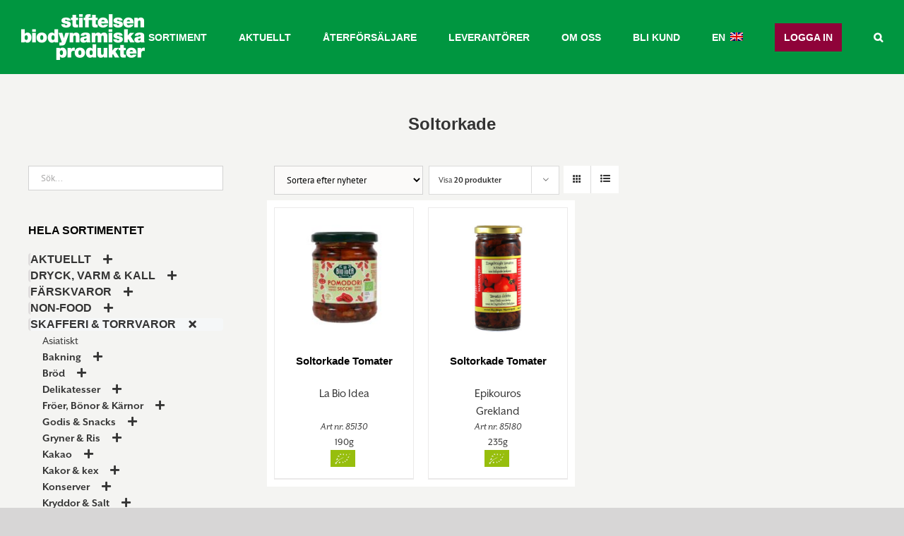

--- FILE ---
content_type: text/html; charset=utf-8
request_url: https://www.google.com/recaptcha/api2/anchor?ar=1&k=6Lfq00YaAAAAANqcgF4XsxgdQdhIdT6Wr-oeH6tI&co=aHR0cHM6Ly93d3cuYmlvZHluYW1pc2thcHJvZHVrdGVyLnNlOjQ0Mw..&hl=en&v=PoyoqOPhxBO7pBk68S4YbpHZ&size=invisible&anchor-ms=20000&execute-ms=30000&cb=22v4cc3bdb5
body_size: 48552
content:
<!DOCTYPE HTML><html dir="ltr" lang="en"><head><meta http-equiv="Content-Type" content="text/html; charset=UTF-8">
<meta http-equiv="X-UA-Compatible" content="IE=edge">
<title>reCAPTCHA</title>
<style type="text/css">
/* cyrillic-ext */
@font-face {
  font-family: 'Roboto';
  font-style: normal;
  font-weight: 400;
  font-stretch: 100%;
  src: url(//fonts.gstatic.com/s/roboto/v48/KFO7CnqEu92Fr1ME7kSn66aGLdTylUAMa3GUBHMdazTgWw.woff2) format('woff2');
  unicode-range: U+0460-052F, U+1C80-1C8A, U+20B4, U+2DE0-2DFF, U+A640-A69F, U+FE2E-FE2F;
}
/* cyrillic */
@font-face {
  font-family: 'Roboto';
  font-style: normal;
  font-weight: 400;
  font-stretch: 100%;
  src: url(//fonts.gstatic.com/s/roboto/v48/KFO7CnqEu92Fr1ME7kSn66aGLdTylUAMa3iUBHMdazTgWw.woff2) format('woff2');
  unicode-range: U+0301, U+0400-045F, U+0490-0491, U+04B0-04B1, U+2116;
}
/* greek-ext */
@font-face {
  font-family: 'Roboto';
  font-style: normal;
  font-weight: 400;
  font-stretch: 100%;
  src: url(//fonts.gstatic.com/s/roboto/v48/KFO7CnqEu92Fr1ME7kSn66aGLdTylUAMa3CUBHMdazTgWw.woff2) format('woff2');
  unicode-range: U+1F00-1FFF;
}
/* greek */
@font-face {
  font-family: 'Roboto';
  font-style: normal;
  font-weight: 400;
  font-stretch: 100%;
  src: url(//fonts.gstatic.com/s/roboto/v48/KFO7CnqEu92Fr1ME7kSn66aGLdTylUAMa3-UBHMdazTgWw.woff2) format('woff2');
  unicode-range: U+0370-0377, U+037A-037F, U+0384-038A, U+038C, U+038E-03A1, U+03A3-03FF;
}
/* math */
@font-face {
  font-family: 'Roboto';
  font-style: normal;
  font-weight: 400;
  font-stretch: 100%;
  src: url(//fonts.gstatic.com/s/roboto/v48/KFO7CnqEu92Fr1ME7kSn66aGLdTylUAMawCUBHMdazTgWw.woff2) format('woff2');
  unicode-range: U+0302-0303, U+0305, U+0307-0308, U+0310, U+0312, U+0315, U+031A, U+0326-0327, U+032C, U+032F-0330, U+0332-0333, U+0338, U+033A, U+0346, U+034D, U+0391-03A1, U+03A3-03A9, U+03B1-03C9, U+03D1, U+03D5-03D6, U+03F0-03F1, U+03F4-03F5, U+2016-2017, U+2034-2038, U+203C, U+2040, U+2043, U+2047, U+2050, U+2057, U+205F, U+2070-2071, U+2074-208E, U+2090-209C, U+20D0-20DC, U+20E1, U+20E5-20EF, U+2100-2112, U+2114-2115, U+2117-2121, U+2123-214F, U+2190, U+2192, U+2194-21AE, U+21B0-21E5, U+21F1-21F2, U+21F4-2211, U+2213-2214, U+2216-22FF, U+2308-230B, U+2310, U+2319, U+231C-2321, U+2336-237A, U+237C, U+2395, U+239B-23B7, U+23D0, U+23DC-23E1, U+2474-2475, U+25AF, U+25B3, U+25B7, U+25BD, U+25C1, U+25CA, U+25CC, U+25FB, U+266D-266F, U+27C0-27FF, U+2900-2AFF, U+2B0E-2B11, U+2B30-2B4C, U+2BFE, U+3030, U+FF5B, U+FF5D, U+1D400-1D7FF, U+1EE00-1EEFF;
}
/* symbols */
@font-face {
  font-family: 'Roboto';
  font-style: normal;
  font-weight: 400;
  font-stretch: 100%;
  src: url(//fonts.gstatic.com/s/roboto/v48/KFO7CnqEu92Fr1ME7kSn66aGLdTylUAMaxKUBHMdazTgWw.woff2) format('woff2');
  unicode-range: U+0001-000C, U+000E-001F, U+007F-009F, U+20DD-20E0, U+20E2-20E4, U+2150-218F, U+2190, U+2192, U+2194-2199, U+21AF, U+21E6-21F0, U+21F3, U+2218-2219, U+2299, U+22C4-22C6, U+2300-243F, U+2440-244A, U+2460-24FF, U+25A0-27BF, U+2800-28FF, U+2921-2922, U+2981, U+29BF, U+29EB, U+2B00-2BFF, U+4DC0-4DFF, U+FFF9-FFFB, U+10140-1018E, U+10190-1019C, U+101A0, U+101D0-101FD, U+102E0-102FB, U+10E60-10E7E, U+1D2C0-1D2D3, U+1D2E0-1D37F, U+1F000-1F0FF, U+1F100-1F1AD, U+1F1E6-1F1FF, U+1F30D-1F30F, U+1F315, U+1F31C, U+1F31E, U+1F320-1F32C, U+1F336, U+1F378, U+1F37D, U+1F382, U+1F393-1F39F, U+1F3A7-1F3A8, U+1F3AC-1F3AF, U+1F3C2, U+1F3C4-1F3C6, U+1F3CA-1F3CE, U+1F3D4-1F3E0, U+1F3ED, U+1F3F1-1F3F3, U+1F3F5-1F3F7, U+1F408, U+1F415, U+1F41F, U+1F426, U+1F43F, U+1F441-1F442, U+1F444, U+1F446-1F449, U+1F44C-1F44E, U+1F453, U+1F46A, U+1F47D, U+1F4A3, U+1F4B0, U+1F4B3, U+1F4B9, U+1F4BB, U+1F4BF, U+1F4C8-1F4CB, U+1F4D6, U+1F4DA, U+1F4DF, U+1F4E3-1F4E6, U+1F4EA-1F4ED, U+1F4F7, U+1F4F9-1F4FB, U+1F4FD-1F4FE, U+1F503, U+1F507-1F50B, U+1F50D, U+1F512-1F513, U+1F53E-1F54A, U+1F54F-1F5FA, U+1F610, U+1F650-1F67F, U+1F687, U+1F68D, U+1F691, U+1F694, U+1F698, U+1F6AD, U+1F6B2, U+1F6B9-1F6BA, U+1F6BC, U+1F6C6-1F6CF, U+1F6D3-1F6D7, U+1F6E0-1F6EA, U+1F6F0-1F6F3, U+1F6F7-1F6FC, U+1F700-1F7FF, U+1F800-1F80B, U+1F810-1F847, U+1F850-1F859, U+1F860-1F887, U+1F890-1F8AD, U+1F8B0-1F8BB, U+1F8C0-1F8C1, U+1F900-1F90B, U+1F93B, U+1F946, U+1F984, U+1F996, U+1F9E9, U+1FA00-1FA6F, U+1FA70-1FA7C, U+1FA80-1FA89, U+1FA8F-1FAC6, U+1FACE-1FADC, U+1FADF-1FAE9, U+1FAF0-1FAF8, U+1FB00-1FBFF;
}
/* vietnamese */
@font-face {
  font-family: 'Roboto';
  font-style: normal;
  font-weight: 400;
  font-stretch: 100%;
  src: url(//fonts.gstatic.com/s/roboto/v48/KFO7CnqEu92Fr1ME7kSn66aGLdTylUAMa3OUBHMdazTgWw.woff2) format('woff2');
  unicode-range: U+0102-0103, U+0110-0111, U+0128-0129, U+0168-0169, U+01A0-01A1, U+01AF-01B0, U+0300-0301, U+0303-0304, U+0308-0309, U+0323, U+0329, U+1EA0-1EF9, U+20AB;
}
/* latin-ext */
@font-face {
  font-family: 'Roboto';
  font-style: normal;
  font-weight: 400;
  font-stretch: 100%;
  src: url(//fonts.gstatic.com/s/roboto/v48/KFO7CnqEu92Fr1ME7kSn66aGLdTylUAMa3KUBHMdazTgWw.woff2) format('woff2');
  unicode-range: U+0100-02BA, U+02BD-02C5, U+02C7-02CC, U+02CE-02D7, U+02DD-02FF, U+0304, U+0308, U+0329, U+1D00-1DBF, U+1E00-1E9F, U+1EF2-1EFF, U+2020, U+20A0-20AB, U+20AD-20C0, U+2113, U+2C60-2C7F, U+A720-A7FF;
}
/* latin */
@font-face {
  font-family: 'Roboto';
  font-style: normal;
  font-weight: 400;
  font-stretch: 100%;
  src: url(//fonts.gstatic.com/s/roboto/v48/KFO7CnqEu92Fr1ME7kSn66aGLdTylUAMa3yUBHMdazQ.woff2) format('woff2');
  unicode-range: U+0000-00FF, U+0131, U+0152-0153, U+02BB-02BC, U+02C6, U+02DA, U+02DC, U+0304, U+0308, U+0329, U+2000-206F, U+20AC, U+2122, U+2191, U+2193, U+2212, U+2215, U+FEFF, U+FFFD;
}
/* cyrillic-ext */
@font-face {
  font-family: 'Roboto';
  font-style: normal;
  font-weight: 500;
  font-stretch: 100%;
  src: url(//fonts.gstatic.com/s/roboto/v48/KFO7CnqEu92Fr1ME7kSn66aGLdTylUAMa3GUBHMdazTgWw.woff2) format('woff2');
  unicode-range: U+0460-052F, U+1C80-1C8A, U+20B4, U+2DE0-2DFF, U+A640-A69F, U+FE2E-FE2F;
}
/* cyrillic */
@font-face {
  font-family: 'Roboto';
  font-style: normal;
  font-weight: 500;
  font-stretch: 100%;
  src: url(//fonts.gstatic.com/s/roboto/v48/KFO7CnqEu92Fr1ME7kSn66aGLdTylUAMa3iUBHMdazTgWw.woff2) format('woff2');
  unicode-range: U+0301, U+0400-045F, U+0490-0491, U+04B0-04B1, U+2116;
}
/* greek-ext */
@font-face {
  font-family: 'Roboto';
  font-style: normal;
  font-weight: 500;
  font-stretch: 100%;
  src: url(//fonts.gstatic.com/s/roboto/v48/KFO7CnqEu92Fr1ME7kSn66aGLdTylUAMa3CUBHMdazTgWw.woff2) format('woff2');
  unicode-range: U+1F00-1FFF;
}
/* greek */
@font-face {
  font-family: 'Roboto';
  font-style: normal;
  font-weight: 500;
  font-stretch: 100%;
  src: url(//fonts.gstatic.com/s/roboto/v48/KFO7CnqEu92Fr1ME7kSn66aGLdTylUAMa3-UBHMdazTgWw.woff2) format('woff2');
  unicode-range: U+0370-0377, U+037A-037F, U+0384-038A, U+038C, U+038E-03A1, U+03A3-03FF;
}
/* math */
@font-face {
  font-family: 'Roboto';
  font-style: normal;
  font-weight: 500;
  font-stretch: 100%;
  src: url(//fonts.gstatic.com/s/roboto/v48/KFO7CnqEu92Fr1ME7kSn66aGLdTylUAMawCUBHMdazTgWw.woff2) format('woff2');
  unicode-range: U+0302-0303, U+0305, U+0307-0308, U+0310, U+0312, U+0315, U+031A, U+0326-0327, U+032C, U+032F-0330, U+0332-0333, U+0338, U+033A, U+0346, U+034D, U+0391-03A1, U+03A3-03A9, U+03B1-03C9, U+03D1, U+03D5-03D6, U+03F0-03F1, U+03F4-03F5, U+2016-2017, U+2034-2038, U+203C, U+2040, U+2043, U+2047, U+2050, U+2057, U+205F, U+2070-2071, U+2074-208E, U+2090-209C, U+20D0-20DC, U+20E1, U+20E5-20EF, U+2100-2112, U+2114-2115, U+2117-2121, U+2123-214F, U+2190, U+2192, U+2194-21AE, U+21B0-21E5, U+21F1-21F2, U+21F4-2211, U+2213-2214, U+2216-22FF, U+2308-230B, U+2310, U+2319, U+231C-2321, U+2336-237A, U+237C, U+2395, U+239B-23B7, U+23D0, U+23DC-23E1, U+2474-2475, U+25AF, U+25B3, U+25B7, U+25BD, U+25C1, U+25CA, U+25CC, U+25FB, U+266D-266F, U+27C0-27FF, U+2900-2AFF, U+2B0E-2B11, U+2B30-2B4C, U+2BFE, U+3030, U+FF5B, U+FF5D, U+1D400-1D7FF, U+1EE00-1EEFF;
}
/* symbols */
@font-face {
  font-family: 'Roboto';
  font-style: normal;
  font-weight: 500;
  font-stretch: 100%;
  src: url(//fonts.gstatic.com/s/roboto/v48/KFO7CnqEu92Fr1ME7kSn66aGLdTylUAMaxKUBHMdazTgWw.woff2) format('woff2');
  unicode-range: U+0001-000C, U+000E-001F, U+007F-009F, U+20DD-20E0, U+20E2-20E4, U+2150-218F, U+2190, U+2192, U+2194-2199, U+21AF, U+21E6-21F0, U+21F3, U+2218-2219, U+2299, U+22C4-22C6, U+2300-243F, U+2440-244A, U+2460-24FF, U+25A0-27BF, U+2800-28FF, U+2921-2922, U+2981, U+29BF, U+29EB, U+2B00-2BFF, U+4DC0-4DFF, U+FFF9-FFFB, U+10140-1018E, U+10190-1019C, U+101A0, U+101D0-101FD, U+102E0-102FB, U+10E60-10E7E, U+1D2C0-1D2D3, U+1D2E0-1D37F, U+1F000-1F0FF, U+1F100-1F1AD, U+1F1E6-1F1FF, U+1F30D-1F30F, U+1F315, U+1F31C, U+1F31E, U+1F320-1F32C, U+1F336, U+1F378, U+1F37D, U+1F382, U+1F393-1F39F, U+1F3A7-1F3A8, U+1F3AC-1F3AF, U+1F3C2, U+1F3C4-1F3C6, U+1F3CA-1F3CE, U+1F3D4-1F3E0, U+1F3ED, U+1F3F1-1F3F3, U+1F3F5-1F3F7, U+1F408, U+1F415, U+1F41F, U+1F426, U+1F43F, U+1F441-1F442, U+1F444, U+1F446-1F449, U+1F44C-1F44E, U+1F453, U+1F46A, U+1F47D, U+1F4A3, U+1F4B0, U+1F4B3, U+1F4B9, U+1F4BB, U+1F4BF, U+1F4C8-1F4CB, U+1F4D6, U+1F4DA, U+1F4DF, U+1F4E3-1F4E6, U+1F4EA-1F4ED, U+1F4F7, U+1F4F9-1F4FB, U+1F4FD-1F4FE, U+1F503, U+1F507-1F50B, U+1F50D, U+1F512-1F513, U+1F53E-1F54A, U+1F54F-1F5FA, U+1F610, U+1F650-1F67F, U+1F687, U+1F68D, U+1F691, U+1F694, U+1F698, U+1F6AD, U+1F6B2, U+1F6B9-1F6BA, U+1F6BC, U+1F6C6-1F6CF, U+1F6D3-1F6D7, U+1F6E0-1F6EA, U+1F6F0-1F6F3, U+1F6F7-1F6FC, U+1F700-1F7FF, U+1F800-1F80B, U+1F810-1F847, U+1F850-1F859, U+1F860-1F887, U+1F890-1F8AD, U+1F8B0-1F8BB, U+1F8C0-1F8C1, U+1F900-1F90B, U+1F93B, U+1F946, U+1F984, U+1F996, U+1F9E9, U+1FA00-1FA6F, U+1FA70-1FA7C, U+1FA80-1FA89, U+1FA8F-1FAC6, U+1FACE-1FADC, U+1FADF-1FAE9, U+1FAF0-1FAF8, U+1FB00-1FBFF;
}
/* vietnamese */
@font-face {
  font-family: 'Roboto';
  font-style: normal;
  font-weight: 500;
  font-stretch: 100%;
  src: url(//fonts.gstatic.com/s/roboto/v48/KFO7CnqEu92Fr1ME7kSn66aGLdTylUAMa3OUBHMdazTgWw.woff2) format('woff2');
  unicode-range: U+0102-0103, U+0110-0111, U+0128-0129, U+0168-0169, U+01A0-01A1, U+01AF-01B0, U+0300-0301, U+0303-0304, U+0308-0309, U+0323, U+0329, U+1EA0-1EF9, U+20AB;
}
/* latin-ext */
@font-face {
  font-family: 'Roboto';
  font-style: normal;
  font-weight: 500;
  font-stretch: 100%;
  src: url(//fonts.gstatic.com/s/roboto/v48/KFO7CnqEu92Fr1ME7kSn66aGLdTylUAMa3KUBHMdazTgWw.woff2) format('woff2');
  unicode-range: U+0100-02BA, U+02BD-02C5, U+02C7-02CC, U+02CE-02D7, U+02DD-02FF, U+0304, U+0308, U+0329, U+1D00-1DBF, U+1E00-1E9F, U+1EF2-1EFF, U+2020, U+20A0-20AB, U+20AD-20C0, U+2113, U+2C60-2C7F, U+A720-A7FF;
}
/* latin */
@font-face {
  font-family: 'Roboto';
  font-style: normal;
  font-weight: 500;
  font-stretch: 100%;
  src: url(//fonts.gstatic.com/s/roboto/v48/KFO7CnqEu92Fr1ME7kSn66aGLdTylUAMa3yUBHMdazQ.woff2) format('woff2');
  unicode-range: U+0000-00FF, U+0131, U+0152-0153, U+02BB-02BC, U+02C6, U+02DA, U+02DC, U+0304, U+0308, U+0329, U+2000-206F, U+20AC, U+2122, U+2191, U+2193, U+2212, U+2215, U+FEFF, U+FFFD;
}
/* cyrillic-ext */
@font-face {
  font-family: 'Roboto';
  font-style: normal;
  font-weight: 900;
  font-stretch: 100%;
  src: url(//fonts.gstatic.com/s/roboto/v48/KFO7CnqEu92Fr1ME7kSn66aGLdTylUAMa3GUBHMdazTgWw.woff2) format('woff2');
  unicode-range: U+0460-052F, U+1C80-1C8A, U+20B4, U+2DE0-2DFF, U+A640-A69F, U+FE2E-FE2F;
}
/* cyrillic */
@font-face {
  font-family: 'Roboto';
  font-style: normal;
  font-weight: 900;
  font-stretch: 100%;
  src: url(//fonts.gstatic.com/s/roboto/v48/KFO7CnqEu92Fr1ME7kSn66aGLdTylUAMa3iUBHMdazTgWw.woff2) format('woff2');
  unicode-range: U+0301, U+0400-045F, U+0490-0491, U+04B0-04B1, U+2116;
}
/* greek-ext */
@font-face {
  font-family: 'Roboto';
  font-style: normal;
  font-weight: 900;
  font-stretch: 100%;
  src: url(//fonts.gstatic.com/s/roboto/v48/KFO7CnqEu92Fr1ME7kSn66aGLdTylUAMa3CUBHMdazTgWw.woff2) format('woff2');
  unicode-range: U+1F00-1FFF;
}
/* greek */
@font-face {
  font-family: 'Roboto';
  font-style: normal;
  font-weight: 900;
  font-stretch: 100%;
  src: url(//fonts.gstatic.com/s/roboto/v48/KFO7CnqEu92Fr1ME7kSn66aGLdTylUAMa3-UBHMdazTgWw.woff2) format('woff2');
  unicode-range: U+0370-0377, U+037A-037F, U+0384-038A, U+038C, U+038E-03A1, U+03A3-03FF;
}
/* math */
@font-face {
  font-family: 'Roboto';
  font-style: normal;
  font-weight: 900;
  font-stretch: 100%;
  src: url(//fonts.gstatic.com/s/roboto/v48/KFO7CnqEu92Fr1ME7kSn66aGLdTylUAMawCUBHMdazTgWw.woff2) format('woff2');
  unicode-range: U+0302-0303, U+0305, U+0307-0308, U+0310, U+0312, U+0315, U+031A, U+0326-0327, U+032C, U+032F-0330, U+0332-0333, U+0338, U+033A, U+0346, U+034D, U+0391-03A1, U+03A3-03A9, U+03B1-03C9, U+03D1, U+03D5-03D6, U+03F0-03F1, U+03F4-03F5, U+2016-2017, U+2034-2038, U+203C, U+2040, U+2043, U+2047, U+2050, U+2057, U+205F, U+2070-2071, U+2074-208E, U+2090-209C, U+20D0-20DC, U+20E1, U+20E5-20EF, U+2100-2112, U+2114-2115, U+2117-2121, U+2123-214F, U+2190, U+2192, U+2194-21AE, U+21B0-21E5, U+21F1-21F2, U+21F4-2211, U+2213-2214, U+2216-22FF, U+2308-230B, U+2310, U+2319, U+231C-2321, U+2336-237A, U+237C, U+2395, U+239B-23B7, U+23D0, U+23DC-23E1, U+2474-2475, U+25AF, U+25B3, U+25B7, U+25BD, U+25C1, U+25CA, U+25CC, U+25FB, U+266D-266F, U+27C0-27FF, U+2900-2AFF, U+2B0E-2B11, U+2B30-2B4C, U+2BFE, U+3030, U+FF5B, U+FF5D, U+1D400-1D7FF, U+1EE00-1EEFF;
}
/* symbols */
@font-face {
  font-family: 'Roboto';
  font-style: normal;
  font-weight: 900;
  font-stretch: 100%;
  src: url(//fonts.gstatic.com/s/roboto/v48/KFO7CnqEu92Fr1ME7kSn66aGLdTylUAMaxKUBHMdazTgWw.woff2) format('woff2');
  unicode-range: U+0001-000C, U+000E-001F, U+007F-009F, U+20DD-20E0, U+20E2-20E4, U+2150-218F, U+2190, U+2192, U+2194-2199, U+21AF, U+21E6-21F0, U+21F3, U+2218-2219, U+2299, U+22C4-22C6, U+2300-243F, U+2440-244A, U+2460-24FF, U+25A0-27BF, U+2800-28FF, U+2921-2922, U+2981, U+29BF, U+29EB, U+2B00-2BFF, U+4DC0-4DFF, U+FFF9-FFFB, U+10140-1018E, U+10190-1019C, U+101A0, U+101D0-101FD, U+102E0-102FB, U+10E60-10E7E, U+1D2C0-1D2D3, U+1D2E0-1D37F, U+1F000-1F0FF, U+1F100-1F1AD, U+1F1E6-1F1FF, U+1F30D-1F30F, U+1F315, U+1F31C, U+1F31E, U+1F320-1F32C, U+1F336, U+1F378, U+1F37D, U+1F382, U+1F393-1F39F, U+1F3A7-1F3A8, U+1F3AC-1F3AF, U+1F3C2, U+1F3C4-1F3C6, U+1F3CA-1F3CE, U+1F3D4-1F3E0, U+1F3ED, U+1F3F1-1F3F3, U+1F3F5-1F3F7, U+1F408, U+1F415, U+1F41F, U+1F426, U+1F43F, U+1F441-1F442, U+1F444, U+1F446-1F449, U+1F44C-1F44E, U+1F453, U+1F46A, U+1F47D, U+1F4A3, U+1F4B0, U+1F4B3, U+1F4B9, U+1F4BB, U+1F4BF, U+1F4C8-1F4CB, U+1F4D6, U+1F4DA, U+1F4DF, U+1F4E3-1F4E6, U+1F4EA-1F4ED, U+1F4F7, U+1F4F9-1F4FB, U+1F4FD-1F4FE, U+1F503, U+1F507-1F50B, U+1F50D, U+1F512-1F513, U+1F53E-1F54A, U+1F54F-1F5FA, U+1F610, U+1F650-1F67F, U+1F687, U+1F68D, U+1F691, U+1F694, U+1F698, U+1F6AD, U+1F6B2, U+1F6B9-1F6BA, U+1F6BC, U+1F6C6-1F6CF, U+1F6D3-1F6D7, U+1F6E0-1F6EA, U+1F6F0-1F6F3, U+1F6F7-1F6FC, U+1F700-1F7FF, U+1F800-1F80B, U+1F810-1F847, U+1F850-1F859, U+1F860-1F887, U+1F890-1F8AD, U+1F8B0-1F8BB, U+1F8C0-1F8C1, U+1F900-1F90B, U+1F93B, U+1F946, U+1F984, U+1F996, U+1F9E9, U+1FA00-1FA6F, U+1FA70-1FA7C, U+1FA80-1FA89, U+1FA8F-1FAC6, U+1FACE-1FADC, U+1FADF-1FAE9, U+1FAF0-1FAF8, U+1FB00-1FBFF;
}
/* vietnamese */
@font-face {
  font-family: 'Roboto';
  font-style: normal;
  font-weight: 900;
  font-stretch: 100%;
  src: url(//fonts.gstatic.com/s/roboto/v48/KFO7CnqEu92Fr1ME7kSn66aGLdTylUAMa3OUBHMdazTgWw.woff2) format('woff2');
  unicode-range: U+0102-0103, U+0110-0111, U+0128-0129, U+0168-0169, U+01A0-01A1, U+01AF-01B0, U+0300-0301, U+0303-0304, U+0308-0309, U+0323, U+0329, U+1EA0-1EF9, U+20AB;
}
/* latin-ext */
@font-face {
  font-family: 'Roboto';
  font-style: normal;
  font-weight: 900;
  font-stretch: 100%;
  src: url(//fonts.gstatic.com/s/roboto/v48/KFO7CnqEu92Fr1ME7kSn66aGLdTylUAMa3KUBHMdazTgWw.woff2) format('woff2');
  unicode-range: U+0100-02BA, U+02BD-02C5, U+02C7-02CC, U+02CE-02D7, U+02DD-02FF, U+0304, U+0308, U+0329, U+1D00-1DBF, U+1E00-1E9F, U+1EF2-1EFF, U+2020, U+20A0-20AB, U+20AD-20C0, U+2113, U+2C60-2C7F, U+A720-A7FF;
}
/* latin */
@font-face {
  font-family: 'Roboto';
  font-style: normal;
  font-weight: 900;
  font-stretch: 100%;
  src: url(//fonts.gstatic.com/s/roboto/v48/KFO7CnqEu92Fr1ME7kSn66aGLdTylUAMa3yUBHMdazQ.woff2) format('woff2');
  unicode-range: U+0000-00FF, U+0131, U+0152-0153, U+02BB-02BC, U+02C6, U+02DA, U+02DC, U+0304, U+0308, U+0329, U+2000-206F, U+20AC, U+2122, U+2191, U+2193, U+2212, U+2215, U+FEFF, U+FFFD;
}

</style>
<link rel="stylesheet" type="text/css" href="https://www.gstatic.com/recaptcha/releases/PoyoqOPhxBO7pBk68S4YbpHZ/styles__ltr.css">
<script nonce="9hhyfbf_m7Yta6goMJfcXw" type="text/javascript">window['__recaptcha_api'] = 'https://www.google.com/recaptcha/api2/';</script>
<script type="text/javascript" src="https://www.gstatic.com/recaptcha/releases/PoyoqOPhxBO7pBk68S4YbpHZ/recaptcha__en.js" nonce="9hhyfbf_m7Yta6goMJfcXw">
      
    </script></head>
<body><div id="rc-anchor-alert" class="rc-anchor-alert"></div>
<input type="hidden" id="recaptcha-token" value="[base64]">
<script type="text/javascript" nonce="9hhyfbf_m7Yta6goMJfcXw">
      recaptcha.anchor.Main.init("[\x22ainput\x22,[\x22bgdata\x22,\x22\x22,\[base64]/[base64]/MjU1Ong/[base64]/[base64]/[base64]/[base64]/[base64]/[base64]/[base64]/[base64]/[base64]/[base64]/[base64]/[base64]/[base64]/[base64]/[base64]\\u003d\x22,\[base64]\x22,\x22w4Y5wrfCtlHCksKlGMKnw43DsSRVwpdEwohJwqlCwrLDlWbDv3rCgV9Pw6zCh8ObwpnDmWjCusOlw7XDn3vCjRLCjR3DksOLUUjDnhLDgMOEwo/ClcKKIMK1S8KaDsODEcOIw5rCmcOYwrvChF4tDiodQmJcasKLNcOjw6rDo8OGwpRfwqPDlGwpNcKhSzJHAMOVTkZFw5ItwqEZMsKMdMOXIMKHesO5GcK+w58waG/DvcOSw5s/b8Knwrd1w53CrX/CpMObw73Ck8K1w57DoMO/w6YYwqd8ZcO+wpV3aB3DncOrOMKGwpgywqbCpH/CnsK1w4bDsxjCscKGXi0iw4nDvisTUQB5ex9zcCxUw7bDgUV7IMOzX8K9KC4Ha8K/w7zDmUdwTHLCgyFUXXUcMWPDrEnDrBbChifCgcKlC8OqX8KrHcKdLcOsQlEoLRVAUsKmGncMw6jCn8ONSMKbwqt/w7Unw5HDtsOrwpw4wrTDsHjCksOLE8KnwpZwPhIFBzvCpjozOQ7DlCHCgXkMwrs5w5/CoTAqUsKGLsOjQcK2w6DDskp0KG/CksOlwrkkw6YpwqTCncKCwpVzRUgmJMKFZMKGwptQw55OwqcgVMKiwplaw6tYwowJw7vDrcOuD8O/UCpSw5zCp8KqI8O2LxvCk8O8w6nDpsKMwqQmZMKzworCrgTDnMKpw5/[base64]/CvcKgw6MfZAxsan4AbnprdsOEdigSw5Nvw4/CucO9wpdIAGNnw4kHLARPwovDq8OOHVTCgVhACsKyanBoccO0w5TDmcOswp8DFMKMU1wjFsK/QsOfwogzesKbRwTCo8KdwrTDhsOgJ8O5bBTDm8Kmw4TCsSXDscK/w61hw4o9woHDmsKfw7YHLD8xUsKfw54fw5XClAMBwoQ4Q8Oaw5UYwqwKPMOUWcKWw5zDoMKWZMKmwrABw4/Du8K9MisJL8K5HhLCj8O8wo1fw55Fwpoewq7DrsO0QcKXw5DCmcKLwq0xT3TDkcKNw6jCkcKMFAxsw7DDocKcLUHCrMOHwpbDvcOpw5HCgsOuw40rw7/ClcKCbMOqf8OSKyfDiV3ChcKPXiHCv8OIwpPDo8OYL1MTDlAew7towpBVw4JvwpBLBHbCmnDDnjfCjn0jaMOvDCgawo81wpPDqjLCt8O4wpBjFcKSZxnDsCbCsMKZU3jCrUvCkTAafMO4A1c3QH/DuMOiw705woULWcOMw43Cll/DjMOxw4cswrrChE7DpAoWYj7Co302D8KGG8K2GcO4RMOwZMOTb1zDlsKNE8OTw6/DtMKSKMKRw4luV1HDo1rDgQrCucOow5AOD2HCkhPCsgZOwq5ww59mw4NjQ1BWwpkdDMOJwo9bwpojMXfCqcOuw4nDn8OVwqgUTxPDmx4rAsKqYcOBw6w7woLCmMOtZMO0w6HDk1TDh0rCvFbCsmLDv8KMN0/[base64]/[base64]/LsO6wpLDk1xGwozDg3pvw5g5w7EmKsKMw5QWw5pgw5HCuzR7wqTCssOzSFTCsDkCFT8iw419HcKKZic1w6lpw6DDhcODJ8KwUcOXXzLDpcKtXwrCr8KYMFQTPcOCw7zDjAjDq1sVF8KBSEfCvcKNVBQ+WcOxw5/DksOWFU9PwrnDtzLDt8KgwrbCrcOXw4M5woXCmBYIw6V7wr5Cw7s9ahjCp8KzwrcQwpRdIW0nw5wwLcOBw4nDgwFzHcO1e8K6GsKBw43DrsOZCcKYLMKFw7XCiQjDmmTCkQLCmcKBwqXChMKbMnfDoXVYX8O/w7PCnldTVhdaTkNyTcORwqZqND8rCmpiw7cNw74mwp1MO8Kgw4k0CMOlwq8rwrHDkcOSIFs3IgLCrC9vw6nCksKjF1wgwo9aF8KTw6TCjVXDlzsCw6QjOcORI8KiCwfDiCPDp8OFwpPDhMKbeDwBWmxtwpY1w6UDw4nDn8OHd3TCoMObw7ddaWRjw7F/[base64]/DkC17DFbDpsO8ZD3DhWstw4PDhnjCrcOBTcKzHy9Vw5vDuETCnV9+wrTDvMOdd8KXV8OLwq7DqsKuWkNta2DCtcORCGrDg8KfCsKnWsKaVDrDvF55wofDgS/ChwfDvzsEwofDi8KxwrjDvWpqasO3w7QaDQw3woVLw5EhAcO3wqMuwowRJit/wpdePsKfw57CgMOlw4MEE8O+w4nDocO1wrJ5MTjCnMKAUcKHQgjDhgcowqrDsBnCkwdBwrXCl8KkVcKXPhrDmsKIwps7PMONwrHDijMUwrYbM8KWfcOrw6PChsOTN8Kfwoh/CsODZMOMNG42wqrDhg3CqBjDrDXDgVfDqT1/UDEGGGcowr7DrMO8wphRf8KOaMKrw5LDv37DosKPw7YLQsK0cm8gw7c/w7dbBsOydHA1w6kkScKRQcOUDwHCuE8jTsKwcjvDkw1HesOuTMOUwrh0OMOGc8OXaMO+w6M9CA8eczzCoEjDnw/CkiBYUgPCusKkwrvDssOwBjnCgjnCq8Omw7rDjTrDvcKNwoxaaybDhU4uAELDtMOQemIuw53CpMK8YkRuUsK3FG/DhMK7Y2vDr8KUw491MG8HEMOIGMK2EghKOljDhyPCsQEIw6PDpMOUwqxcVTvDmF52JcOKw4/CsT7DuEvCj8KHfsOzwro0NsKSEX97w6JFAMOlJT9awqnCu0QvYnp6w53DpEACwroiwqc4UVwAfsKcw7VFw6FVUcKhw7ZDLsKPLMKiNBjDhMOYaUluw4PCnsOLUiosEG/Dl8ODw7ZdCwonw7YRwrLDnMKLZMOhw6kbw6PDk1XDq8KIwoPCo8OVBsOdeMOTw6jDnMKvasKHccOswoTDuSbDqkXCpkhzPQjDu8OSwpXDoW/DrMKJwo1BwrTCiHAdw73DvgFidcKjUCHDr0jDin7DpDzCj8O5w5IgTsO2bMOmH8O2NcOZwp7CnMKew4lFw5BwwppsUX3DqkfDtMKqMsOww6kJwqfDp2nDq8OoIWwrGMO7NMKUB2TCt8OMNWtcFsOVwq9DFHrDg1BCwqomdsKWEGcpwoXDs33Dl8K/[base64]/XHVUW8OKw77DqAZIw78uIMKRGsKkw4jDsFjCsy/ClMONf8OHZAvCscKQwpnChFVRwr9bw6BCG8KowpFjUkzChRUSemQRV8KZwovDthRmVQcJwojDusOTYMOMwrrCvnnDmxfDssKUwqkOWwVGw6w7EsKnMMObwo3Du2MsO8KQwpZSY8OEw6vDog/Dh1jCqXAKe8Ocw6cUwrUEwrddTATCrMOmU2cpDsKeSEVywq4UNETCpMKEwoo1ccOgwrU/wr3Dp8K4wpg2w7vCsSHCi8OwwqQqw4zDkcKKw4xswr09fMKtI8KXOBV5wp/DpcOPw5TDqVrDnC0Uw4zDl2AYFcObH1smw6AEwrl9FRfDqWlJwrFvw6LCkMOOwp7Ct0Q1DsKMwqHDv8KbOcOjacOVw7EXwrbCusONZsOWe8OWZMKCLgjCtBJowqbDk8Kow57DqAzCg8Oyw49zFFTDjCpsw71dXV/DgwjDlMOnRnBBVcKVGcK/wojCoGJRw7DCkBzCpRnDoMO4wrs2NXfCusKpSjJtwrdpwow0wq7CqMKFXll4wqjCmMOvw7s+cyHDr8OZw7XDhnZPw5LCksK7ERkyYsOtD8OHw7/DvAvDk8OqwqfCocOwGMOSYcOmFsOOwpfDtGnDoE4HwrfDsx8XBh0uwpYeRVU9wpLCkkDDmsKiLcO1KMO3Y8Kcw7bCscKCXMKswq3CuMOkO8O0w7DDlMKtGxbDtw/Dsn/DizR4UwsdwpPDiCHCoMKNw47DqsO3w6pPLMKWwpJMFGt6wqtnwodgwrrDmwcYwrLDiEoHOcOlw43CtcKVdw/CucOCD8KZGcO8Cz8eQFXCi8KnUcKxwqRcw6rCmxoCwo4vw4/CusKScDlDbT8Zw6HDigXCplPCs2nDn8KeP8Kkw6vCqg7Dn8KBWD7DvDZVw4IVacKjwrnDn8OoAcO6wqvCu8K1L3jCmkHCsiLCoVPDjBc2w4IgYsO9WsKKw7QkO8KVwqzCvsKYw5o+I3/DusORN0xnFcKKfMK8cjTDmF/[base64]/cAPChjfDjcOJw7hJbx3DrMOPw73DtRJZT8Ofwpd8w6xXw51Hwr/CjVkJW3/[base64]/[base64]/DowrDtSZpw4/CgsKLw6Jbw7trw7bCrMKPUwDDhFJcH0TCvGvCjgjCrG1JOBfCj8KeLzBBworCmB/Dp8O1B8KtOGptYcOjSsKXw5jColrDlsKYGsOCw6PCocKcw5NfeXDChcKBw4R6w7/DqcOZC8KFUcKewo/DkcKvwrYYfMKzRMKXbsKZwqoAw70hGWxQBg/[base64]/XsO4ScOtCjbCjVHDocK3J8KGAFs1w5ZffH7Dq8K2wrFtWsKyBMO8w6LCpR7DuAnCsC5RO8KjO8KRwqPDq1TCmThBKiLDkjY/w69rw5Vuw7PCtH7CgsKeNj7DksKMwqcdEcOswrDDtWnCocKjwoYpw5VSd8KxJMKYEcKSYMKRNMOucW7ClnDCg8Odw4PDpD3CtxsBw5lNF3jDt8Kzw5LDkcO4YGHDkALChsKKw7/DgTVDBsKowo91w7LDgATDhsKgwr0Iwp86ciPDjTQhFRfDhcO4VcOYFMKRwq/[base64]/[base64]/wpFyw6Vtw7kvAcKeKsOgZkTCqBdiEjHDoMOqwobDgMOXwoJ7dcOEBWnCmULDqVd9wopMX8OYXAdrw7IKwrPDlMO8w4J+LlIyw7Edb1jDkcKcdzIVZnInZEllVRJpwrtSwqrChhUvw6BXw4Y8wocRw7pVw60Bwrk4w7PDgQ/Dnzd5w63CgGlbFVo0XWAxwrlYLW8vd3bDksO1w4rCkn7DkkzCkxXCp2FrAWNIU8OywrXDlmFcasOaw5BxwoDDgsKAw5R6wpAbKMOZeMK2OQfCksKYw5daAsKmw79MwpTCoRLDjsO/fA/CmXV1QQLCjcK5asKxw5lMw4PDh8OtwpLCvMKQFcKawoZew6/[base64]/wrNWTzvChD3CtcKXw6wMw5rDmVglw6V1wplTECTCmsKUwo5bwp88wooJw7Npw5Q9wq0gV1w9woXCql7DscKDw4bDiHEMJcOsw6zDvcKiFkQ2S2/CkcOZVXTDp8KxacKtwo7CjQ8lNsKBwqZ6MMOAw5oGEMK7B8KdfVRwwqXDvMOVwo/CkXUBwqZHwpnCuTrDscKMTwJrw5Nzw6BNDRPCq8O0eGTCgDMsw4EYwq0SQ8OwESlXw47CvsKSFMKOw6N4w784XzZafBrCqXVzBsOkRy/DlsOVQMKWSEo7NMObKMOqw5nDgz/DscKywrknw6IfIABxw5XCrCYXX8OIwq0VwqfCo8KjXmcfw4PCrzJSwpfDlSt1LVHCh2nDmsOEW0UWw4TDncOow50KwoLDu2zCrG/CuWLDkF4nZybCksKsw71/NcKfMC5Nw6gyw58ewqbDuCEyHsOPw6nDqsKywqzDjMOgIsO2G8OrD8OcRcO8AsKhw7HCocOheMK6UWh3wr/[base64]/DksKfw4ZJfsOJDULClAMnwqvDisKecH5NccOQMsOqYjfDn8KlFiJvw7QmFsKtdsKMGF98E8OZw7vCkXt1w696wpfCsinDoibChzlVOF7ChsKRw6LCh8KNNXbCtMOOEik3WSE+w53ClsO1bsKvOW/CuMKxFSF/[base64]/[base64]/CncK1IsK6PwnCj8OuwoPClSbDt8KNw5ArwrgCwpsQw7TCtQA7AMKLYBkmL8Khw7JYNDQnwrHCrj/CiDlPw5PCnmfDiVXCnmNzw74dwozDgmERBkvDl2HCscOsw7cxw59AQMK/w5bDuSDDucKMw5pxw6/[base64]/LsONVwIcBcOtwqxuwp9+H8O6OlgNwrXDjF8GQ8OuDlnDsxHDpsKTwq7DjlxTWMOGBsKNeFTDgcOcI3vCp8OJQTfCicKfaDrDgMKgOF7CnA7DmADDuQrDnW3DpCQewr7ClcOfS8Oiw5gDwps+wpPCpsKXBmJyADdFwr/[base64]/DtMOHwrnDhDZcW8Ohw7/[base64]/ChcOrEBLDk1VHcCgJFcKvSMKAByPDmygFw648GgLDncKdw6/[base64]/Dp8OwwpDDmBdJwpZPwroLDV8wwpfDncOEXMO3ccOpdcKWWEU0wq8pw7vDsFfCjifCnk0QJMKDw6RZWMOFwoxawrzDjWnDjHsGwoDDs8Kbw7zCqMO8LMOhwo3DgsK/wpluQ8KNcBFewpzClMOGwp/Dg28vKDk6EcKrHTjClsKOTDzDsMKvw6HDusK3w5jChsOzcsOdw5XDlsOfacKPfsKPwqAFDkvCiztQdsKEw6jDjsO0e8KeR8Omw4EkDknCgR3DtAtuGB1JWCxeBX0uw7cAw4sKwq/[base64]/[base64]/Ci2pJS8OawqU5E8KqwqTDqWFRNG7Du0QQwqLDnsKaw4oaBzTDiyMlw6DCg3VaPWrCpE9RYcOUw71rI8OQSRBTw4rDqcKbw4PDgMK7w4rDjVfCisOJwrLCvRHDmsOdw77DncK9wqtwSz/DgsKqwqLDqcO9DEwxLWHCjMOLw6oHLMOzIMO/wqtSYcKFwoBRw4PCgsKkw7PDicKzw4rCs0PDnn7CjFbDkcKhS8KdRcOET8OewpjDtcOyKELCiE0zwrYhwrU5w5/DgMKfwqtQw6PCpF8KLWMFwrsZw7TDnj3DpU9BwrPCkRVSFAHDoG11w7fDqh7Do8K2HE9aQMOgw6fCh8Ogw7crPcOZw7DCvw3DohbDnmQRw4BBUQAMw6xjwokvw7o9ScKrazXCkMOEBQHCk13CqjXCo8KyUj5uw7/[base64]/B8Kewp4YQ0LDssOmwrt9fsKdwpzChh4rbsK9ScK+wq7DtMOJEiDCssKUQsKkw6jDiVDCnh/DgcOLExsDwojDt8OJbQ4fw5ovwoE5FsKAwo5iNMKRwrHDhhnCvgQWMcKFw5nCrQ1Tw73CiHpWw5ZFw7Mpw5EjLgPDpxvChmfDmMOBeMORM8Okw4/Cm8KDwpQYwrDDtcKfOcOWw65fw7ROZTAXBDQgwoPCnsKgMVrDucOCbMOzLMKKNlnCgcODwqTDn0ZrfQ7DpMK0fcKKwpQXQjPCt2VOwpnDtRjCiXrDhsO4ZMOidQXDvBPCuy/Di8O5wozCjcOTwofDjAkpworCqsK5JcOZw4N1Z8K/VMKXw60YRMKxw7l/XsKKw47Dji4oGkXCqcOGSSRIw75Xw4PCn8KSMMKLwrRzw67CkcO/[base64]/ClHkJwpYUb1DDlsK5LsO/[base64]/w4pGBjjDmMKUwq/Dt8OkTMOkHMO0cUDDr0zCkxPCoMKJMWnCnMKdM28JwoHCtjDClMKlw4LDuzPCkSQGwolGbcOcSkdhwqEvMyzCnMKKw4lYw7gRVC7DsVNGwpMtwpbDsTfCpMKpw4VjcijCtGXCjcKlU8KRw4RewroQA8OpwqbCjw/DqUHDnMKJTsKdQXTDhjEQDMOpOTY+w47CmsO/di/CrsKWwoYfHzXDjcKTwqPDnMOmw7QPORLCjVTCtcKnO2JIP8OyQMKjw47CtMOvA3N/wqs/[base64]/DnsOmwo/CsSjDgGfDrcKFw5Z1BsOPEMK/w7tvW1jDgUgxccODwrcjw7jDi1DDvXjDi8OgwrDDlFLCrcKNw5LDi8KMZSgSOsOewrbCm8OqEHvDoXnCpMKyUnTCs8KMW8OlwqXCs1zDk8Osw6bCkA1mwpsgw7XCkcOEwrzCqnELRzrDj17DvsKKI8OOHDBZNiQffMOjwpEFw6bCoVE5wpR3wrhub1Frw4RzAyvCtD/DkCR+wqZMw5vCp8K6Y8OjDRw5woXCssOROC9HwqBIw5hJdx7Dj8OLwoYMScOTw5rDljZ6asOOwojDgBZKwoxiVsOJZFPDkWnCu8OhwoV/[base64]/Cr0jCnsK4Y0MIZcOXw5bCrX5cTTnDgDvDnRRJw4fDksOCORrDtD9tPMOswpDCr3/CmcOfw4Rwwrl/dXQILW1Yw6XCgcKWwqt4HmDDkSLDnsO3w7fCjyPDrsKqFSDDisKHDcK8SsKrwoDCvBLCs8K5w7nCrhrDq8OOw4bDqsO3w7lJw5MDY8OpVgnCgMKAwpLCrXHCosOLw4vCpT4AFMOlw6vDjyvCtGbCrMKcE0nDqzTCkMOXXF3DgFk8ccK/[base64]/Cmw5FCnTDkB4XXzjDqsKbwp7DuMOPwp3Cg8OPwqzCiWlMw4HDgcKxw4vDuBBdDcOnJQUQQ2bDh3bCmhrCtMOoDsKmYwMJU8OHw6l2CsK/D8OIw60YJcKOwrTDk8KLwp4nb3YqUXIAwrHCkQoYAsObTGnDocKbX1bDtXLCuMO2w4YJw4HDo8OdwqwqV8KMw4gHwrDChznCscOXwqBIQsOnOUHDtcOTFV5Tw6NqHHXDl8Kbw6vDsMOBwqkEV8KsFg0Qw40Cwpxrw4HDqUIHNMO+w5zCpMK/[base64]/CtGhNAFTDvMOCfjR/[base64]/woojwoZLEQd3R8Oew7rDvE8dw4vDqcKtQcKmw5nClMKsw5DCscO9wpPDi8O2wqPCl07Cj17Ck8K6wqlBVsOIwoAlEHDDvxgjA07DscKabMKHb8Okw7/Dh2xLecKyNVXDl8KtbMOxwq5ywoVUwoBRBcKtwpx7dsOBVRVJwoprw6fDmxHDg1kWBSDCjHnDmyBLw7QzwoXCljw6w7jDmsKqwo0pD1LDgjbDrsOyA0HDkMOXwogQLMOcwrbDrzoxw50qwqbCg8Onw7ssw61jAHnCmmcgw6BGwr/DlMOfHFrCiHcAN0fCvMOOwpItw73Chy7DscOBw4jCq8KVD103wohiw7EzH8OkBMOqw4/CpcOrwpbCscOMw5UZfljCr3thAlVuw7RSJ8Kdw4F1wq9nwqbCo8KZVsO0Jy7CulXDhE/[base64]/Dj8KMwqowI1vDphPDngIYM044wp1KQ8OiwrTDgMK6wozCr8Ohw7/CrsKdE8K7w7cwDsKOfyQmaBrCuMKQw6J/[base64]/CkGQfKMKnZwPCl8OIKMK/wqzCriwHBsK5MATDuH/CuUtlw5Rmw7/DsgDDlA7Cq03CpW5iUMOAecKGLcOIWGHDqcOVwqZcw77DscOcwpTCssOcwr7CrsOPwp7DkMOfw4c3b3x5ZlLCpsKcOmRqw5IAw5BxwobClznDu8OGCFjDsgfDhw7CuFZLUDXDmCxZXCE6wrh4w7EsSHDDqsK1w5bCrcOzVBVaw7ZwAsKww4QjwpF8acKAw5/DmRomw4cQwp3DvAIww4gqwpHCsgPDs0rDrcOIw5jCo8OIEsO/wozCjmoowqdjwpp3wpMQYcO9w5ETDUpJVCLDsUjDqsOAw4LCh0HDiMOKEALDjMKTw6bCmcOhw6zCtsK3wr4fwrFJwoUWaWNaw7Ekw4cWwqLDuXLCjGVMfDB9wrHCi25dw7LCusOnw6/[base64]/CjsO3KsKgw5wdPcK/wpNyZzjDgjPDqcOPX8O3dMOwwpfDlBw3U8OyX8OQwoJgw59Nw4pPw4J5D8OGZDHCql59w4oBH3VZO0bCiMKUwpcjb8OPw4zDjsO+w65RexVVLsOiw4ZKw7FbOUAqG0HClcKsFHbDksOIw7EpLDjDrMKbwqzCkm3DviHDq8KcRGXDgiMRKGbDocOhwqHCpcK/YsOGL28twog+w4/Dk8OYw4vDtwUnV0d0KTNDw65JwqwVwo8MZMKpw5V8wrgCw4PCk8O/PMOFGHVkawbDvMOLw5kbPsKFwpwUY8KFw6BVB8O+VcO6U8KzXcK0wqTDrn3DrMOXejpSfcKQwp9nwqnCmRN/f8K3w6cxIQfDnD8jM0ccZWzCisKkw77CpiDCo8K9w7VCw54gwqpwD8OSwrEmw5ogw4nDkmNmJcO2w7wSw7x/woXCvE5vByfCm8KvdQ8qwojDscOnwovCjyzDncKfKTwIAUwwwoQpwoHCoDvDjHZuwpBHVW/DmMKBNMOjX8KYw6PDmcOTwprCtDvDtlgHw6fDpMKfwotZR8KFa1HDssOgDHvDmW0Nw5ZIwoR1WiPCoypPw4bCusOpwqoTw5V5wr3Co1UyXsKIwq4Kwr1ywpItXgzCghzDnAtAwqLCvsKNw6TCvyILwpxlPBbDihPClcKnf8O8wr/DuRbCpMOMwr0zwrgdwrJEFlzCgk4tbMO3w4Mebm3Do8K4w49ew7Y4NcKxSMO+Ng13wrlrw7hOw7sBw6xdw5BhwovDsMKJIMOJX8OWwr98RMKtacOhwrV/wobDg8ORw5bDnH/[base64]/ClMKsecKmwrFQw4bCrC7CocOowp/Ctk3CncKVwqfDt0XDl3LCuMOFw5TDmcKBHsO6DMKjw5ZTP8K0wqE2w7fCosK8YMORwp/Dk1NzwrvDpBkUw7RYwqjClBoPwqbDrMOZw55CLMK6X8OHW3bCiTBKc0IXAsOrU8Kyw7EIen/CkhrCsWjDncOdwpbDr10IwqbDvFrCgDnCksOiF8OfWMKswq/DpMOwU8KGw4vCkcKrccKGw4ZhwoMcPcKxNcKJWcOKw4wHWl/Ck8Kpw7TDsmJgA1rDkMOqd8OFwpxwO8KiwofDscK4wpnDq8KPwqTCsjTChMKiRMKBPMKTWcOvwo4sDsKIwoEIw7Nmw5I+e0zDpMK1bcOfIQ/[base64]/[base64]/[base64]/DicOtw74ww73DrUvDvXbDvj7CucOETUA4OH98NHgiQ8K8w4trCwxyTsOpM8OdMcOmwo1jA08lfjJkwpvCisOZVkk+BTzDkMK2w4AXw5/DhSdjw4g8XjQZX8K9wqAQLsKQOWl5w7zDs8Kfw6gywrkew4MDKMOAw77CocOwEcOxVGNlwoTDocOOwozDmxjDgl3DgMKiV8KLBVUswpHCj8KbwpZzEjssw63DvgjCk8OSbcKNwp8SWSLDnBPCt0Jxw51UOCs8w69Dw43CoMK5N07Drn/CmcOJOSnCgi3DsMOEwqB4wovCrMK7AErDkGYxGyXDrcObwpnDoMOxwp1bdcOST8KLwqdINjIoIMOhwoJ8w6lQE0olCixKXcOTw7sjUBYnVW/DuMOGJcOgwrHCiWbDjsKAGzLDqB7Dk2tBWsKyw7gJwqXDvMKowppYwr1Zw4ABSGAjLjgXNgjDrcKaaMKpBQ88VcKnwpMBcMKuwp85b8KdXXxGwpZqGMOHwo7CgcOqTA1xw4plw7XCiyTCqcKsw7JvPiXCncKmw6zCtjV1JcKMw7DDl0zDjMKZw4wqw5JwYFfCpcOkw7/DrmLDhsKuVcObNwpFwrfDrhEAZzg8woFHw7bCp8OuwoXCp8OGwr3DrC7CucKvw7o9w58OwphkIsKrwrLCk3jCk1LCmAVZXsK7O8KWeX0/[base64]/CrMO4DyzDh8OUwp8ewqXDg8OvFcOQw4TCm8K1wp3CgMOlw4bDscOrBsOPwrXDj3JoGm3Cg8K8w4bDgsOwEDQVb8K9ZGx7wrsIw4rDvcOQwqDDtgnCjXQhw6IrBcK0LcOHXsKlwqlnw7DDv0Ftw79Cw7nDo8K5w4IkwpFDw7PDisKJfBo2w6pFAsK+Z8OxWsOZHw/ClzleTMOvwq7Dk8OrwrN4w5FbwphJw5ZFwr9CIl/ClykEfyPCucO9w4QDK8KwwoYQw5rDlCDCvxkGw6TCqsODw6Qtwo0ECMOqwrk7XkMURcKERjLDrkXCscKswp49wqFqwrrDjnTDoy1ZYEowVcO5w6/Cs8KxwoZ9bxgMwpEwey7DqVNHVnwZw4cdw6gqDsO5JsKQcn3Dt8KXNsOTXcOsPVPDj0oyNUMzwpdqwoANY3EAMVc2w4bCqMKKPcO0wpTCk8OlcMKlw6zDiRc5ecKEwpg0wrQjM3TCimfDjcKXw5nCiMKCw6/CoFUWwprCoFJVw55iR0NFM8KafcKzZ8Oww4HCo8O2wqbCh8KSXEgyw7UaLMOVwpDDoGw5d8KaQsOxR8Klwo3CjMO5wq7DqEULFMKpPcK8H0VIw7vDusK0dcKnZcOsPWsZwrHCryA0BSUwwqzCqQHDlcKpw6jDtSzCu8OQDT7CucKoGsKkwr/Ck1FjRcKrc8OfYsK0OcOrw6TClg/[base64]/CnsKmwpJ5wpjCvXfCsnbDlcO9w7B9bFdqTR/CoHbCjiDClcKHwoHCjsOXIsKxM8O2wp85XMKNwqB7w7ZnwrwRwr14C8OFw5/CkB3Cl8KAQEQYPsOFwqXDuSNgwrBvUcKuLcOpfmzCjHRUDHHCnxxaw6VGUMKxC8KAw4bDtmzClSTDo8KTecOtw7PChmDCtHHCi0zCowRfJ8KSw77ChSoHwrdGw6zCnFFRA2wtCQIHwprDjRPDrcOieU7CksOBQCVcwr0Gwq12wqNHwr3DsHFNw7zDhC/CksOgJxrCgyARwpPCuzg6IlTCiRMVRMOiQ0nCmEcLw5rCqsKWwpw7RVbCiHs3OsK4M8Ofw5fDgizCgHXDjcOodsK5w6LCu8OJw55RGiXDtsKITsOkw5UCCMOHw65hw6nCp8OaZ8KIw5cRwqwjW8OVKX7DtsOUwqd1w77CnMK6w4/CiMO9PAvDoMK1YgzDoEjDtFDCoMKgwqwfb8OhSzheKxNDPk8ow4bCpC4IwrLDhE/DgcOHwqsxw7zCpHY3BwnDtU8gSUrDhyoQw7EBARPDpcOSwq7Dqjh9w4Jew5TDuMKowpLCr0HCjMOJwpkBwqPChsOoZ8KdMyoOw4M6AMKBZsORbitYbMKQw43CsAvDrkpIw5RjBsKpw43CnMOxw4xCasOpw7rDh3LCo3cIc0gdw4dbU2bDqsKBw4xUdhR/Y0Uvwr5mw5ZPIsKEHxlbwpkkw490RybDiMOuwoMrw7jCnF1OHsOkaXV+RcO6w53Du8OhIMK+McO8WsKAw5IVC0VpwoxUOk7Ckx/CtsKaw6A7wr8ZwqQhfl/CqMKicSU9wozDqsKbwoc3wozDvMOiw798WTgOw4kaw5PCicK8LsOPwrcvfMKzw71recOIw4MWOw7Cg0nChyjCnsK+C8O0w7DCjj13w4gxw7EQwoxew5Fdw4NqwpkkwqrCgzLCpxTCuSbCuXRbwrV/Y8KWwrZ1Kx5tLyAew68ywq0Fwo3DiBdGQsKdL8KHVcKFwr/DgmJCTcOCwqLCu8Kyw6/CjsKzw5TDsUZfwpscHwnClcKMw79KEcKsdXJvwo4FMMOnwozDl0U2wrnCjX/DhMOiw5s8OhDDvsKewok0QjfDvsOtOsOKE8Ocw4UkwrQ1CxfDt8OdDMOWPMOAFmjDglMWw6TDqMODP2HDtn/CkDMYw67CmhJCP8OoIsKIwprCgF5xwojDkUTCs1XCh0jDn2/[base64]/[base64]/E8KPCcKWF21NacKJQ8KYBMKMw4oPN8OZwrXDvcO3UCjDjEPDhsKKDcKjwqA3w4TDtMOyw4nCjcK0N2HDhMKiKUbDhsK0w7DChMKfB0bCi8KsbcKBwro3woLCvcKvVV/CiFZ/QsK3wrbCvCTCm2NbL1LCvsOUSVHChXrDj8OLFioxHlzDkyTCu8KoZS7DrV/Di8OadsOfwoM2w7rDosKPwqpEw77CshRLw6TDoRnDsTLCpMOfw5k/Lw/Ct8KXw4XChwbDosK+KcOSwpYUAsOwGHPCtMKRwpLDqUTDgkR+w4FmEnAMSGQPwr4wwpLCmHJNBcKZw5B5ccK/w6nCtcO7wqbDkVhywqUMw480w7RwZBLDmSc+KcKvwp7DqCLDmgdBJk7Cr8OTEsOFw4nDoWXCoDNmw7QKw6XCtgfDriXCt8KBEsOYwro+I0jCscODC8ODRsKWX8KYcMOVC8O5w4nCrV1qw6cKfG0Lw59Nw5g+blk+QMKBcMOjw4rDocOvKg/Do2t6UBnClSbCknPCscKkR8KZTHTDuABYM8Ktwq3DnsOOw7gYCUA4wqYPXBLCh3RvwpJYw6x4wqXCiWLDmsO/w53DiGXDjV5owqrDlsKXVcOgDGbDkcKJw4Q2wq/[base64]/WmjDpzzCn8KPCyhcUSQGVsKsw4dTwpknIyPDpFREw6vCkwRlw7PCvifCtMKQYgp4w5kPLVxlw4pUTMOWaMOCw5gwFcORGjvCt3V/NwPDq8OJDcKWcHZMVxrDrMKMF3zCnSHCqlHDljsGw7zDpMKyX8Ocw6/[base64]/[base64]/DocOraE7Dn3bCpn0Vw6rDmjELDsKiwonCoU3CrQp5w69IwqnDjWXCuQDDh3rDhMKSBMOdwpVPbMOcH1bDtsO+w6nDsGoqDMOUwpjDh0HCi29uCMKAKFbCmMKOfyLCim/DjcKcHcK5wppzL37CkCLCq2lgw6TDrQPDj8ONwqITTy9xWVxVKB8UC8Okw5IvZGnDh8OSw5rDhsORw6fDoG7DpcKbw7/DkMKDw6gQXCrDsmUAwpbDocOeFsK/w6LDsBDDm1c9w5hSwqhUXsK+wpHChcOaFiwrAWHDpiZLw6zDn8O4w7ZlYljDiE18w5NzQcK9woXCmms8w6Z+Q8OXwoE5wocORwgSwpNMI0QYJwXDl8OJw5YOwojCo3BlLsKcS8KiwqRzURbCozgiw7R2A8OXw6gKHEXDoMKCwroCVi0FwpvChwsxJ1lawrUgc8O/ZcOZNWR5WcOhJinDu3LCuSILHBFAecOnw5TCkGM0w443AkIKwqJ+Y0LCqlHCl8OSNVRbcMOuGMOuwocYwpLCt8OzXyo4wp/CsVJ6w54FJsO3KxkEYyAcc8KWw5rDs8KowozCtcOkw6lRw4dFEUDCp8KVQXrCgjh3wo96VcKhwr3CjMKjw7rDpcOpw6gGwpEAw7vDqMOBLMK+wrbDmVxCYGDCgsO4w6ZZw7sdwoozwp/[base64]/ChMKKOEEEUUNiwpLCm8OpDsKTw70Ww5pWOiheI8KAWsK0wrHDpsKlCcOWwoEQwrHCpDPDtcO/[base64]/w7fDt8Oiw7XDqMKew4zCp8KyOsKHUgbCjkDDjcOTwpnCkcOAw7nCusKhHMOmw7kBakVWA1LDisOdNMKKwpxQw6Aiw4vDmcKew486wo7DhMKXdMO/w5hJw4QkDsOicS/CvlfCuUNQw6bCjsKCCinCoVILPE7Cu8KWSsO3wq5Gw6HDgMO8PzBMJcKaCG1kEcOkdH3Dvjlyw4/Ct1pdwp/CizXCjD4EwpkKwqrDosKkwrvClBU7esOORMK1XSJAASTDgR7DlcK+wpXDoSp0w7LDkcK+LcK7NcKYdcKZwqfCmVnDl8Oew7FZw4Fzwo7ChiXCpWItFcOyw4rDpcKJwpc2QcOpwr/ChMObNw7CshTDtCHDmQsBa3nDtMOEwoheOWHDh1NENV4Hw5Npw6nCikh0bMOGwrx7YMKZeTAww5sMVsKMw78iwppSMk52UcO/wrlNUnjDmMKEUcKKw60rK8OJwqUwLVnDlQLDjAHDvDTCgFluw6FyWsOPwrdnw7EVSm3CncO/GMKOwqfDswHDiD1Qw5rDhknCp3XCisO6wrHCrxpUW1vDr8OBwp9UwpRaLsKUMUbCksKgwqjDiDMVGlHDscK5w7ZVMEXCqcOCwokGw67DuMOycnhTacKWw79Ww6vDrMOUI8OTw7vCgsOTw6xlRDtGwobCnyTCqsK3wqjCrMK9BsKNwrDCuCwpw5XCrXRDwp/CsVhywrcHwo3ChV1ywplkw5rCnsO/Jh3Dg1DDnh/CsDNCw4zDn0jDuCnDpEnCocKRw7rCokc1L8OvwonDoidVwrTCgjXDvSfCscKUS8KZJV/Cl8OVwrvDtl7CqC0DwoUawrPDrcK5VcKyRMOVKMOywrZUwqlJwoA4wqg2w7PDkk/[base64]/ClcOAfB/DqCR/[base64]/wpsATcKbw7FhKcODYcK6UH1Jw5HDuyTCsMKVcsOzwrXCpsOfwqNrw5nDqzbCrcOgw5bCtnPDvcK0wodtw5zDlDJhw7pyInbDusKUwonClywOVcObTsK1DjtnB2zDpMKew77Cr8OowqpzwqHDn8OQQhJmwrrCq0rCh8KCwqliPcO7wo/DjMOddibDtcKbFmnCryd6w7rDgANewp9jwpQrwo4Hw4rDmMOTAsKSw7J0TD09UsOawoZKwoM6fT9fPFLDll7Cikx1w4/DoxluRHElwo9Yw6jCr8K5MMKMw4LDo8KXBsO7N8OBwrACw7XCoFZbwplswpFpHsOow6/Cn8O6U3bCosORwp8BPcO3wovDksKRE8OuwpNlZRDDkksnwpPCpWDDjsOaFsOcKDhTwr/[base64]/Dp2bDhWkvw6/CtVdlVRLCgcO3dgUdw5J7XxXCr8O4wojCvH7DmMKbwoxRw7rDqMOgJMKJw6l2w4bDlcOLBsKbM8KEw6PCkTjClcOsU8Krw4pMw4QSYsKOw78EwqElw47ChxbDuELDgBxuSMKKYMKiLsKtw5wObWslY8KUeC/CqwJtCsK9wpVIGxAZwqnDqGHDn8KEWcO4wqvDgFnDu8OUw5bCumMrw5nCoGzDiMOjw7Y2YsK1McO2w4zCq3sQJ8K/w6FrNMOrwppVwq0zD3BawpjDksOYwpU/bMO8w7vCrXdif8OAwrY1EcKWw6JMLMOzw4TCvW/[base64]/DvQVsw5gZwohiwrPChQARw60OwrNvw7XCgMKTwohYFQIrMFgEPlfCpUzCocOcwqVFw5tMCsOGwpFQSCF4woUKw4rDr8KzwppyQ0XDhcKqKcOvccK+w4bCpMKnBknDgTgxMMKDRsOvwrTCiEFwIiwsPcO/ecKsWMKAwplJw7DCm8KlLDPCrcKKwoRUwokaw47Ckkw8w6gGISctw5vDmG0YJCMrw5zDmnA5eU/[base64]/asKmZ8KxwrDCkVjCrkrCiDHDtsKvw7LDh8OPJcKwIcO9wr8yw40YEVsYTsOsKsO0woU+aFZaEFh/asKxLnB6TFPDhsKNwoIQwrUFEh/DvcO1fsOxJsKMw4jDksK1PwRpw6DCtSZawrlcCcKKesKqwo/Dol/[base64]/DjB9kWV3CjhXCrsK7w5/DhcOKw5VeCEPCiMORw4rDrGcCwqw2EMOfw7rDlx/CgAxPPMO/w50vJnopBsOvH8K2ATLDgSDChRo8w5XCg3pew7bDmRl4w4jDiww9ZBgqUUrCh8KdED8qd8KWVAsfwq18cS4rYH5nHVErw6nCiMKjwpzCtlDDpwQwwqEZw53DuGzDoMKbwrkoLC9KB8OQw43Dn3Bjw5zDqMKNZkrCmcOgA8ORw7QtwpPDiDkZEjh1PEPCqB98FMOlwpM/[base64]/DmkMiQMOrwqlDwovCoXnClsOOwp59acK5YXZVMlE4wq3DvcORQsK4wpHDgz1lUG/CnFlawpFqw5TDlWBOWDdswpnCigAdaGQgD8OnBMOIw6wmworDtjXDoXplw6rDgTkHw4zCgEU0I8OWwqN2w57DjcKKw6DDvMKNKcOWw4XDinUvw69Yw4xMUMKAEsKwwrA1CsOvwrc8w5A9dcOTwpIMAjPDtMOuwpF5w5cWTcOlOcOewrzDicOAAy4geX7Cu1/CghLDiMOgaMONwrTDrMO9ODNcBgHCl1kDBTwjF8Kww41rwr8bdTAYPMKVw5wzScObw4xEesO4w4A+w6jCjCXCmyVaEMKuwqbCoMKnw6jDjcK4w7nDoMK4w7zCmcKWw6YTw41hJMKfb8KYw6Qbw6LClhNVc20uK8O/PA13fsK9aSHDrmVCVlEfwozCkcO9w53Cq8KkaMOLQcK/fDpgw6hlwpbCpVo/fcKmeVHDmlrCocKuH0DCj8KSIsO/cgQDEMKxJ8ONEiHDgmtBwrk2wqoBFcO4w6/CscKNwoLCgcOhw4EJwqlKw4fCnGzCucOBwpzCqjPDosOvwooQVMO2HxfCk8KMFsK1Y8OXwojCnw/CusK6NMKUGBosw67DscOFw5MSHcOPw4rCkR7Ch8OXEsOaw4Juw53Dt8O5w73Cn3I5w7AuwovDssOsMsO1w6fCj8KmE8OZCCYiw5ZLwpMEw6LDvAbDssO6KR9Ow7PDpsKqSwVLw4/[base64]/DosKZccKrJggKZEQUFmvDn8OQw54Awo8mG1Vrw6XCpMKxw4nDssOtw5rCjCo4EcOPOwHDmQhCwp/CjMOAT8OFw6PDhxLDg8Ktwo9+OcKVw7LDqcKjSQQVZsKgw7vClEEqWxJSw5jDhMK1w6c2Z27CqcKfw4XCu8KTwo3CoWwdw59Cwq3DhijDl8O2PFRLPU8tw6tbX8Orw513WFDDhcKTwovDvmMlA8KCJ8Kawr8Ow6dwIcK/B1rClypAIsO+w5R7wrslbkVQwoMYZ3nCrBLDucOBw7ljEMO9bHrDq8Oww4bDrFE\\u003d\x22],null,[\x22conf\x22,null,\x226Lfq00YaAAAAANqcgF4XsxgdQdhIdT6Wr-oeH6tI\x22,0,null,null,null,1,[21,125,63,73,95,87,41,43,42,83,102,105,109,121],[1017145,826],0,null,null,null,null,0,null,0,null,700,1,null,0,\[base64]/76lBhnEnQkZnOKMAhmv8xEZ\x22,0,0,null,null,1,null,0,0,null,null,null,0],\x22https://www.biodynamiskaprodukter.se:443\x22,null,[3,1,1],null,null,null,1,3600,[\x22https://www.google.com/intl/en/policies/privacy/\x22,\x22https://www.google.com/intl/en/policies/terms/\x22],\x22NGKzxtTlgsbh7Tf4cwQ57ivNmNtN3BL0jQnyU2lYOso\\u003d\x22,1,0,null,1,1769333990719,0,0,[110],null,[53],\x22RC-pAVXzqULnqkueA\x22,null,null,null,null,null,\x220dAFcWeA6GzCrdEV32lfNOjewck1XLnKqeuYv3If3RInijuQZde4EsI87WenMIULCdJVtJAsAKncfVmAOXQAJ7DMQ1SDwFM1P_Eg\x22,1769416790777]");
    </script></body></html>